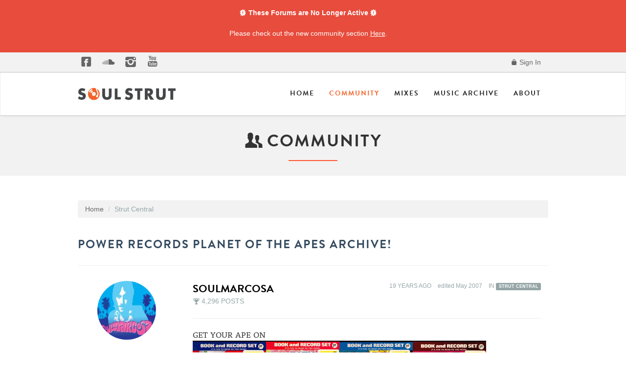

--- FILE ---
content_type: text/html; charset=utf-8
request_url: https://community.soulstrut.com/discussion/comment/506656/
body_size: 45312
content:
<!DOCTYPE html>
<html lang="en" class="sticky-footer-html">
  <head>
    <meta charset="utf-8">
            <meta name="viewport" content="width=device-width, initial-scale=1">
            
            
     <!--Type Kit, batches!-->
    <script type="text/javascript" src="//use.typekit.net/chf4nja.js"></script>
    <script type="text/javascript">try{Typekit.load();}catch(e){}</script>
    <!--icon fonts css-->
       <link href="https://community.soulstrut.com/themes/soulstrut/design/fonts/fontello.css" rel="stylesheet">
       <link href="https://www.soulstrut.com/2015/assets/css/magnific-popup.css" rel="stylesheet">
<link rel="apple-touch-icon" sizes="57x57" href="https://www.soulstrut.com/apple-icon-57x57.png">
<link rel="apple-touch-icon" sizes="60x60" href="https://www.soulstrut.com/apple-icon-60x60.png">
<link rel="apple-touch-icon" sizes="72x72" href="https://www.soulstrut.com/apple-icon-72x72.png">
<link rel="apple-touch-icon" sizes="76x76" href="https://www.soulstrut.com/apple-icon-76x76.png">
<link rel="apple-touch-icon" sizes="114x114" href="https://www.soulstrut.com/apple-icon-114x114.png">
<link rel="apple-touch-icon" sizes="120x120" href="https://www.soulstrut.com/apple-icon-120x120.png">
<link rel="apple-touch-icon" sizes="144x144" href="https://www.soulstrut.com/apple-icon-144x144.png">
<link rel="apple-touch-icon" sizes="152x152" href="https://www.soulstrut.com/apple-icon-152x152.png">
<link rel="apple-touch-icon" sizes="180x180" href="https://www.soulstrut.com/apple-icon-180x180.png">
<link rel="icon" type="image/png" sizes="192x192"  href="https://www.soulstrut.com/android-icon-192x192.png">
<link rel="icon" type="image/png" sizes="32x32" href="https://www.soulstrut.com/favicon-32x32.png">
<link rel="icon" type="image/png" sizes="96x96" href="https://www.soulstrut.com/favicon-96x96.png">
<link rel="icon" type="image/png" sizes="16x16" href="https://www.soulstrut.com/favicon-16x16.png">
<link rel="manifest" href="/manifest.json">
<meta name="msapplication-TileColor" content="#ffffff">
<meta name="msapplication-TileImage" content="https://www.soulstrut.com/ms-icon-144x144.png">
<meta name="theme-color" content="#ffffff">
    

    <title>Power Records Planet of The Apes Archive! - Soul Strut</title>
  <link rel="stylesheet" type="text/css" href="/themes/soulstrut/design/style.css?v=1" media="all" />
  <link rel="stylesheet" type="text/css" href="/resources/design/vanillicon.css?v=2.2" media="all" />
  <link rel="stylesheet" type="text/css" href="/plugins/editor/design/editor.css?v=1.7.2" media="all" />
  <link rel="stylesheet" type="text/css" href="/plugins/Tagging/design/childtagslist.css?v=1.8.12" media="all" />
  <link rel="stylesheet" type="text/css" href="/plugins/Tagging/design/tag.css?v=1.8.12" media="all" />
  <link rel="stylesheet" type="text/css" href="/plugins/IndexPhotos/design/indexphotos.css?v=1.2.2" media="all" />
  <link rel="stylesheet" type="text/css" href="/plugins/Ignore/design/ignore.css?v=1.2.1" media="all" />
  <link rel="stylesheet" type="text/css" href="/themes/soulstrut/design/custom.css?v=1" media="all" />
  <link rel="stylesheet" type="text/css" href="/applications/yaga/design/reactions.css?v=2.2" media="all" />
  <link rel="stylesheet" type="text/css" href="/plugins/Flagging/design/flagging.css?v=1.1.1" media="all" />
  <link rel="canonical" href="https://community.soulstrut.com/discussion/32918/power-records-planet-of-the-apes-archive" />
  <meta property="og:type" content="article" />
  <meta property="fb:app_id" content="1095303990514810" />
  <meta property="og:site_name" content="Soul Strut" />
  <meta property="og:title" itemprop="name" content="Power Records Planet of The Apes Archive!" />
  <meta property="og:url" content="https://community.soulstrut.com/discussion/32918/power-records-planet-of-the-apes-archive" />
  <meta name="description" property="og:description" itemprop="description" content="GET YOUR APE ONhttp://pota.goatley.com/powerrecords.html" />
  <meta property="og:image" itemprop="image" content="http://pota.goatley.com/images/power-covers.gif" />
  <meta property="og:image" itemprop="image" content="/ubbthreads/images/graemlins/freeway.gif" />
  <script type="text/javascript">gdn=window.gdn||{};gdn.meta={"ConfirmDeleteCommentHeading":"Delete Comment","ConfirmDeleteCommentText":"Are you sure you want to delete this comment?","emoji":{"assetPath":"\/plugins\/EmojiExtender\/emoji\/graemlins","format":"<img class=\"emoji\" src=\"{src}\" title=\"\" alt=\"\" \/>","emoji":{"-1":"-1.png","+1":"+1.png","baller":"baller-carlton.gif","bingbangboom":"bingbangboom.gif","holler":"bizzo.gif","blap":"blap.gif","bonus":"bonus.gif","breakface":"breakface.gif","cosine":"cosine.gif","crickets":"crickets.gif","disconnected":"disconnected.gif","ehh":"ehh.gif","feelinit":"feelinit.gif","fire":"fire.gif","funnypost":"funnypost.gif","gameover":"game.gif","GOML":"GetonMyLevel.jpg","GOAT":"goat.gif","HardasFuck":"hard2.gif","Hatedit":"hatedit.gif","Hello":"hello.gif","Holygrail":"holygrail.gif","BS":"icallbullshit.gif","knowledge":"know.gif","endorse":"krusty.gif","facemelt":"melt.gif","latepass":"latte.gif","offthewall":"MJ.gif","NAGL":"nagl.gif","nextlevel":"nextlevel.gif","ohmy":"ohmyer1.gif","ohsnap":"ohsnap.gif","OJ":"oj.gif","postmodern":"postmodern.gif","popcorn":"popcorn.gif","raer":"raerface.gif","realheadz":"realheadz.gif","salmahayek":"salma.gif","shameonyou":"shameonyou.gif","shhhh":"shhhh.gif","sonecessary":"sn.gif","comedygold":"sscg.gif","suspect":"suspect.gif","thebreaks":"thebreaks.gif","umad":"umad.gif","waaambulance":"waaambulance.gif","whoa":"whoa.gif","WHYMUSTICRY":"WHYMUSTICRY.gif","word":"word3rp.gif","wtf":"wtf.gif","yaoming":"yaoming.gif"}},"DiscussionID":32918,"AnalyticsTask":"tick","RemoteUrl":"EfaEY","Path":"discussion\/comment\/506656","InDashboard":"0","TagHint":"Start to type...","editorVersion":"1.7.2","editorPluginAssets":"\/plugins\/editor","wysiwygHelpText":"You are using <a href=\"https:\/\/en.wikipedia.org\/wiki\/WYSIWYG\" target=\"_new\">Wysiwyg<\/a> in your post.","bbcodeHelpText":"You can use <a href=\"http:\/\/en.wikipedia.org\/wiki\/BBCode\" target=\"_new\">BBCode<\/a> in your post.","htmlHelpText":"You can use <a href=\"http:\/\/htmlguide.drgrog.com\/cheatsheet.php\" target=\"_new\">Simple Html<\/a> in your post.","markdownHelpText":"You can use <a href=\"http:\/\/en.wikipedia.org\/wiki\/Markdown\" target=\"_new\">Markdown<\/a> in your post.","textHelpText":"You are using plain text in your post.","editorWysiwygCSS":"\/plugins\/editor\/design\/wysiwyg.css","maxUploadSize":16777216,"editorFileInputName":"editorupload","allowedFileExtensions":"[\"jpg\",\"jpeg\",\"gif\",\"png\",\"bmp\",\"tiff\"]","maxFileUploads":"20","canUpload":false,"Timeago":"{\"locale\":{\"prefixAgo\":null,\"prefixFromNow\":null,\"suffixAgo\":\"ago\",\"suffixFromNow\":\"from now\",\"seconds\":\"less than a minute\",\"minute\":\"about a minute\",\"minutes\":\"%d minutes\",\"hour\":\"about an hour\",\"hours\":\"about %d hours\",\"day\":\"a day\",\"days\":\"%d days\",\"month\":\"about a month\",\"months\":\"%d months\",\"year\":\"about a year\",\"years\":\"%d years\",\"wordSeparator\":\" \",\"numbers\":[]}}","LastCommentID":506652,"Vanilla_Comments_AutoRefresh":0,"TransportError":"A fatal error occurred while processing the request.<br \/>The server returned the following response: %s","TransientKey":null,"WebRoot":"https:\/\/community.soulstrut.com\/","UrlFormat":"\/{Path}","Args":"","ResolvedPath":"vanilla\/discussion\/comment","ResolvedArgs":"{\"CommentID\":\"506656\"}","SignedIn":0,"ConfirmHeading":"Confirm","ConfirmText":"Are you sure you want to do that?","Okay":"Okay","Cancel":"Cancel","Search":"Search"};</script>
  <script src="//ajax.googleapis.com/ajax/libs/jquery/1.10.2/jquery.min.js" type="text/javascript"></script>
  <script src="/js/library/jquery-ui.js?v=2.2" type="text/javascript"></script>
  <script src="/js/library/jquery.livequery.js?v=2.2" type="text/javascript"></script>
  <script src="/js/library/jquery.form.js?v=2.2" type="text/javascript"></script>
  <script src="/js/library/jquery.popup.js?v=2.2" type="text/javascript"></script>
  <script src="/js/library/jquery.gardenhandleajaxform.js?v=2.2" type="text/javascript"></script>
  <script src="/js/library/jquery.atwho.js?v=2.2" type="text/javascript"></script>
  <script src="/js/global.js?v=2.2" type="text/javascript"></script>
  <script src="/js/library/jquery.autosize.min.js?v=2.2" type="text/javascript"></script>
  <script src="/applications/vanilla/js/autosave.js?v=2.2" type="text/javascript"></script>
  <script src="/applications/vanilla/js/discussion.js?v=2.2" type="text/javascript"></script>
  <script src="/plugins/Ignore/js/ignore.js?v=1.2.1" type="text/javascript"></script>
  <script src="/plugins/Quotes/js/quotes.js?v=1.6.10" type="text/javascript"></script>
  <script src="/js/embed_local.js?v=2.2" type="text/javascript"></script>
  <script src="/plugins/editor/js/editor.js?v=1.7.2" type="text/javascript"></script>
  <script src="/plugins/editor/js/jquery.ui.widget.js?v=1.7.2" type="text/javascript"></script>
  <script src="/plugins/editor/js/jquery.iframe-transport.js?v=1.7.2" type="text/javascript"></script>
  <script src="/plugins/editor/js/jquery.fileupload.js?v=1.7.2" type="text/javascript"></script>
  <script src="/plugins/timeago/js/timeago.min.js?v=2.0.1" type="text/javascript"></script>
  <script src="/themes/soulstrut/js/custom.js?v=1" type="text/javascript"></script>

  </head>
  <body id="vanilla_discussion_comment" class="Vanilla Discussion comment  Section-Discussion Section-Category-strut-central sticky-footer-body">
    <!-- Alert Dismissible -->
    <div class="container-fluid px-0 mx-0 banner">
        <div class="alert alert-custom alert-dismissible" role="alert">
            <div class="banner-wrapper text-white">
                <strong><i class="icon-alert"></i> These Forums are No Longer Active <i class="icon-alert"></i></strong>
                <p>Please check out the new community section <a href="http://www.soulstrut.com/community" alt="Ariel Group"
                        class="text-white banner-link"> Here</a>.</p>
            </div>
        </div>
    </div>
    <!-- Alert Dismissible End -->
    <header class="header-main">
    
   <div class="top-bar">
      <div class="container">
         <ul class="social list-inline pull-left hidden-xs">
            <li><a href="https://www.facebook.com/soulstrutdotcom" target="blank"><i class="icon-facebook-squared-1"></i></a></li>
            <li><a href="https://soundcloud.com/soulstrutdotcom" target="blank"><i class="icon-s-soundcloud"></i></a></li>
            <li><a href="https://instagram.com/soulstrut/" target="blank"><i class="icon-s-instagrem"></i></a></li>
            <li><a href="https://www.youtube.com/user/soulstrutdotcom" target="blank"><i class="icon-s-youtube"></i></a></li>
            <!-- <li><a href="#" target="blank"><i class="icon-s-spotify-circled"></i></a></li> -->
         </ul>
         <div class="pull-right">
                       <ul class="nav">
               <li><a href="/entry/signin" rel="nofollow" class=""><i class="icon-lock-100"></i> Sign In</a></li>
            </ul>
                     </div>
      </div>
      <!--container end-->
   </div>
   <!--topbar end-->
   <div class="navbar navbar-default sticky-nav" role="navigation">
      <div class="container">
         <div class="navbar-header">
            <button type="button" class="navbar-toggle" data-toggle="collapse" data-target=".navbar-collapse">
            <span class="sr-only">Toggle navigation</span>
            <span class="icon-bar"></span>
            <span class="icon-bar"></span>
            <span class="icon-bar"></span>
            </button>
            <a class="navbar-brand" href="http://www.soulstrut.com/"><img src="https://www.soulstrut.com/2015/assets/img/soulstrut-logo-horizon.png" class="img-responsive" alt=""></a>
         </div>
         <div class="navbar-collapse collapse">
            <ul class="nav navbar-nav navbar-right">
               <li class="dropdown">
                  <a href="http://www.soulstrut.com/">Home</a>                     
               </li>
               <li class="dropdown active">
                  <a href="http://www.soulstrut.com/community">Community</a>
               </li>
               <li class="dropdown">
                  <a href="http://www.soulstrut.com/Mixes">Mixes</a>
               </li>
              <li class="dropdown">
                  <a href="http://www.soulstrut.com/Archive">Music Archive</a>
               </li> 
               <li class= "dropdown">
                  <a href="http://www.soulstrut.com/About" class="dropdown-toggle js-activated">About</a>
               </li>
            </ul>
         </div>
         <!--/.nav-collapse -->
      </div>
      <!--/.container-->
   </div>
   <!--navigation end-->
</header>
<section id="header" class="text-center light-grey-bkg">
   <div class="container">
      
         <h2><i class="icon-users"></i> Community </h2>
     
      <div class="title-divider"></div>
      
                
           
         </div>
</section>
<!--Section Header Ends Here-->
<div class="space-50"></div>
 
    <section class="container">
      <div class="row">
         
        <main class="col-md-9" role="main">
         <span class="Breadcrumbs" itemscope itemtype="http://data-vocabulary.org/Breadcrumb"><span class="CrumbLabel CrumbLabel HomeCrumb"><a href="https://community.soulstrut.com/" itemprop="url"><span itemprop="title">Home</span></a></span> <span itemprop="child" itemscope itemtype="http://data-vocabulary.org/Breadcrumb"><span class="Crumb">›</span> <span class="CrumbLabel Category-strut-central Last"><a href="//community.soulstrut.com/categories/strut-central" itemprop="url"><span itemprop="title">Strut Central</span></a></span> </span></span>
          
          <div class="MessageList Discussion"><!-- Page Title -->
<div id="Item_0" class="PageTitle"><div class="Options"></div><h1>Power Records Planet of The Apes Archive!</h1></div>

<div id="Discussion_32918" class="Item ItemDiscussion">
    <div class="Discussion">
        <div class="Item-Header DiscussionHeader">
            <div class="AuthorWrap">
            <span class="Author">
               <a title="soulmarcosa" href="/profile/113/soulmarcosa" class="PhotoWrap"><img src="https://community.soulstrut.com/uploads/useravat/n113.jpg" alt="soulmarcosa" class="ProfilePhoto ProfilePhotoMedium" /></a><a href="/profile/113/soulmarcosa" class="Username">soulmarcosa</a>            </span>
            <span class="AuthorInfo">
               <span class="MItem PostCount"><i class="icon-trophy-100"></i> 4,296 Posts</span>            </span>
            </div>
            <div class="Meta DiscussionMeta">
            <span class="MItem DateCreated">
               <a href="https://community.soulstrut.com/discussion/32918/power-records-planet-of-the-apes-archive" class="Permalink" rel="nofollow"><time title="May 13, 2007  5:04PM" datetime="2007-05-13T17:04:24+00:00">May 2007</time></a>            </span>
                <span class="MItem"> <span title="Edited May 13, 2007 5:04PM by soulmarcosa." class="DateUpdated">edited May 2007</span> </span>                 <span class="MItem Category"> in <a href="https://community.soulstrut.com/categories/strut-central">Strut Central</a></span>             </div>
        </div>
                <div class="Item-BodyWrap">
            <div class="Item-Body">
                <div class="Message">
                    GET YOUR APE ON<img src="http://pota.goatley.com/images/power-covers.gif" alt="" /><a href="http://pota.goatley.com/powerrecords.html">http://pota.goatley.com/powerrecords.html</a> <img src="/ubbthreads/images/graemlins/freeway.gif" alt="" />                </div>
                <div class="Reactions"></div>            </div>
        </div>
    </div>
</div>
</div><div class="CommentsWrap"><span class="BeforeCommentHeading"></span><div class="DataBox DataBox-Comments"><h4><i class="icon-chat-1"></i>&nbsp;&nbsp;Comments</h4>
<ul class="MessageList DataList Comments">
	   
   <li><hr></hr></li>

<li class="Item Alt ItemComment" id="Comment_506655">
   <div class="Comment">
      
            <div class="Options">
               </div>
            <div class="Item-Header CommentHeader">
         <div class="AuthorWrap">
            <span class="Author">
               <a title="batmon" href="/profile/6137/batmon" class="PhotoWrap"><img src="https://community.soulstrut.com/uploads/useravat/n6137.jpg" alt="batmon" class="ProfilePhoto ProfilePhotoMedium" /></a><a href="/profile/6137/batmon" class="Username">batmon</a>            </span>
            <span class="AuthorInfo">
                 <span class="MItem PostCount"><i class="icon-trophy-100"></i> 27,574 Posts</span>            </span>   
         </div>
         <div class="Meta CommentMeta CommentInfo">
             <span class="MItem DateCreated">
             <a href="/discussion/comment/506655/#Comment_506655" class="Permalink" name="Item_1" rel="nofollow"><time title="May 13, 2007  6:45PM" datetime="2007-05-13T18:45:03+00:00">May 2007</time></a>            </span>
         
                     </div>
      </div>
      <div class="Item-BodyWrap">
         <div class="Item-Body">
            <div class="Message">
               They need to put the Cartoon on DVD.            </div>
            <div class="Reactions"></div>         </div>
      </div>
   </div>
</li>

   
   <li><hr></hr></li>

<li class="Item ItemComment" id="Comment_506656">
   <div class="Comment">
      
            <div class="Options">
               </div>
            <div class="Item-Header CommentHeader">
         <div class="AuthorWrap">
            <span class="Author">
               <a title="paulnice" href="/profile/522/paulnice" class="PhotoWrap"><img src="https://www.soulstrut.com/2015/assets/img/anon.gif" alt="paulnice" class="ProfilePhoto ProfilePhotoMedium" /></a><a href="/profile/522/paulnice" class="Username">paulnice</a>            </span>
            <span class="AuthorInfo">
                 <span class="MItem PostCount"><i class="icon-trophy-100"></i> 924 Posts</span>            </span>   
         </div>
         <div class="Meta CommentMeta CommentInfo">
             <span class="MItem DateCreated">
             <a href="/discussion/comment/506656/#Comment_506656" class="Permalink" name="Item_2" rel="nofollow"><time title="May 13, 2007  8:55PM" datetime="2007-05-13T20:55:12+00:00">May 2007</time></a>            </span>
         
                     </div>
      </div>
      <div class="Item-BodyWrap">
         <div class="Item-Body">
            <div class="Message">
               <br />The cartoon IS out on DVD! <br /><br /><a href="http://www.amazon.com/Return-Planet-Apes-Edwin-Mills/dp/B000E991A2/ref=sr_1_6/103-6495986-9580628?ie=UTF8&amp;s=dvd&amp;qid=1179093037&amp;sr=1-6">peep...</a>            </div>
            <div class="Reactions"></div>         </div>
      </div>
   </div>
</li>

   
   <li><hr></hr></li>

<li class="Item Alt ItemComment" id="Comment_506657">
   <div class="Comment">
      
            <div class="Options">
               </div>
            <div class="Item-Header CommentHeader">
         <div class="AuthorWrap">
            <span class="Author">
               <a title="karlophone" href="/profile/1466/karlophone" class="PhotoWrap"><img src="https://community.soulstrut.com/uploads/useravat/n1466.jpg" alt="karlophone" class="ProfilePhoto ProfilePhotoMedium" /></a><a href="/profile/1466/karlophone" class="Username">karlophone</a>            </span>
            <span class="AuthorInfo">
                 <span class="MItem PostCount"><i class="icon-trophy-100"></i> 1,700 Posts</span>            </span>   
         </div>
         <div class="Meta CommentMeta CommentInfo">
             <span class="MItem DateCreated">
             <a href="/discussion/comment/506657/#Comment_506657" class="Permalink" name="Item_3" rel="nofollow"><time title="May 14, 2007  1:47AM" datetime="2007-05-14T01:47:08+00:00">May 2007</time></a>            </span>
         
                     </div>
      </div>
      <div class="Item-BodyWrap">
         <div class="Item-Body">
            <div class="Message">
               that was one of my first attempts to sample. i looped up the guy going "APE - SHALL - NOT - KILL - APE" with the second "APE" merging into the first, and put it over a jimi hendrix beat (the intro from that one track on "Axis"). it was fun.            </div>
            <div class="Reactions"></div>         </div>
      </div>
   </div>
</li>

   
   <li><hr></hr></li>

<li class="Item ItemComment" id="Comment_506658">
   <div class="Comment">
      
            <div class="Options">
               </div>
            <div class="Item-Header CommentHeader">
         <div class="AuthorWrap">
            <span class="Author">
               <a title="Electrode" href="/profile/33/Electrode" class="PhotoWrap"><img src="https://community.soulstrut.com/uploads/userpics/430/nV2YRWEB5YA2M.jpg" alt="Electrode" class="ProfilePhoto ProfilePhotoMedium" /></a><a href="/profile/33/Electrode" class="Username">Electrode</a>            </span>
            <span class="AuthorInfo">
                 <span class="MItem AuthorLocation">Los Angeles</span><span class="MItem PostCount"><i class="icon-trophy-100"></i> 3,168 Posts</span>            </span>   
         </div>
         <div class="Meta CommentMeta CommentInfo">
             <span class="MItem DateCreated">
             <a href="/discussion/comment/506658/#Comment_506658" class="Permalink" name="Item_4" rel="nofollow"><time title="May 14, 2007  2:15AM" datetime="2007-05-14T02:15:35+00:00">May 2007</time></a>            </span>
         
                     </div>
      </div>
      <div class="Item-BodyWrap">
         <div class="Item-Body">
            <div class="Message">
               <a href="http://www.sendspace.com/file/ax1bkd">Apes' Shuffle</a>            </div>
            <div class="Reactions"></div>         </div>
      </div>
   </div>
</li>

   
   <li><hr></hr></li>

<li class="Item Alt ItemComment" id="Comment_506659">
   <div class="Comment">
      
            <div class="Options">
               </div>
            <div class="Item-Header CommentHeader">
         <div class="AuthorWrap">
            <span class="Author">
               <a title="DJ_WubWub" href="/profile/163/DJ_WubWub" class="PhotoWrap"><img src="https://community.soulstrut.com/uploads/useravat/n163.jpg" alt="DJ_WubWub" class="ProfilePhoto ProfilePhotoMedium" /></a><a href="/profile/163/DJ_WubWub" class="Username">DJ_WubWub</a>            </span>
            <span class="AuthorInfo">
                 <span class="MItem PostCount"><i class="icon-trophy-100"></i> 874 Posts</span>            </span>   
         </div>
         <div class="Meta CommentMeta CommentInfo">
             <span class="MItem DateCreated">
             <a href="/discussion/comment/506659/#Comment_506659" class="Permalink" name="Item_5" rel="nofollow"><time title="May 14, 2007  9:18AM" datetime="2007-05-14T09:18:22+00:00">May 2007</time></a>            </span>
         
                     </div>
      </div>
      <div class="Item-BodyWrap">
         <div class="Item-Body">
            <div class="Message">
               <img src="http://pota.goatley.com/power-records/html/thumb/t_tv_lp_front_s.jpg" alt="" /> <br />Found this one last week. Are they worth anything ? Or are they pretty easy to pick up in the states            </div>
            <div class="Reactions"></div>         </div>
      </div>
   </div>
</li>

   
   <li><hr></hr></li>

<li class="Item ItemComment" id="Comment_506660">
   <div class="Comment">
      
            <div class="Options">
               </div>
            <div class="Item-Header CommentHeader">
         <div class="AuthorWrap">
            <span class="Author">
               <a title="Beatnicholas" href="/profile/1779/Beatnicholas" class="PhotoWrap"><img src="https://community.soulstrut.com/uploads/useravat/n1779.jpg" alt="Beatnicholas" class="ProfilePhoto ProfilePhotoMedium" /></a><a href="/profile/1779/Beatnicholas" class="Username">Beatnicholas</a>            </span>
            <span class="AuthorInfo">
                 <span class="MItem PostCount"><i class="icon-trophy-100"></i> 1,004 Posts</span>            </span>   
         </div>
         <div class="Meta CommentMeta CommentInfo">
             <span class="MItem DateCreated">
             <a href="/discussion/comment/506660/#Comment_506660" class="Permalink" name="Item_6" rel="nofollow"><time title="May 14, 2007 10:12AM" datetime="2007-05-14T10:12:21+00:00">May 2007</time></a>            </span>
         
                     </div>
      </div>
      <div class="Item-BodyWrap">
         <div class="Item-Body">
            <div class="Message">
               yeah likewise - I have the "Battle For The Planet Of The Apes" pictured plus 45..<br /><br /> <img src="/ubbthreads/images/graemlins/pc.gif" alt="" /> <br /><br />I paid 15 uk pounds.. wheel or steal?            </div>
            <div class="Reactions"></div>         </div>
      </div>
   </div>
</li>

   
   <li><hr></hr></li>

<li class="Item Alt ItemComment" id="Comment_506661">
   <div class="Comment">
      
            <div class="Options">
               </div>
            <div class="Item-Header CommentHeader">
         <div class="AuthorWrap">
            <span class="Author">
               <a title="batmon" href="/profile/6137/batmon" class="PhotoWrap"><img src="https://community.soulstrut.com/uploads/useravat/n6137.jpg" alt="batmon" class="ProfilePhoto ProfilePhotoMedium" /></a><a href="/profile/6137/batmon" class="Username">batmon</a>            </span>
            <span class="AuthorInfo">
                 <span class="MItem PostCount"><i class="icon-trophy-100"></i> 27,574 Posts</span>            </span>   
         </div>
         <div class="Meta CommentMeta CommentInfo">
             <span class="MItem DateCreated">
             <a href="/discussion/comment/506661/#Comment_506661" class="Permalink" name="Item_7" rel="nofollow"><time title="May 14, 2007 12:04PM" datetime="2007-05-14T12:04:46+00:00">May 2007</time></a>            </span>
         
                     </div>
      </div>
      <div class="Item-BodyWrap">
         <div class="Item-Body">
            <div class="Message">
               <blockquote><div>The cartoon IS out on DVD!</div></blockquote><br /> <img src="http://g-ec2.images-amazon.com/images/I/51PVV6QMZGL._SS500_.jpg" alt="" /> <br /><br /><br />MUST COP SOON.....<br /><br />I'm sure this has some interesing music on here.            </div>
            <div class="Reactions"></div>         </div>
      </div>
   </div>
</li>

   
   <li><hr></hr></li>

<li class="Item ItemComment" id="Comment_506662">
   <div class="Comment">
      
            <div class="Options">
               </div>
            <div class="Item-Header CommentHeader">
         <div class="AuthorWrap">
            <span class="Author">
               <a title="batmon" href="/profile/6137/batmon" class="PhotoWrap"><img src="https://community.soulstrut.com/uploads/useravat/n6137.jpg" alt="batmon" class="ProfilePhoto ProfilePhotoMedium" /></a><a href="/profile/6137/batmon" class="Username">batmon</a>            </span>
            <span class="AuthorInfo">
                 <span class="MItem PostCount"><i class="icon-trophy-100"></i> 27,574 Posts</span>            </span>   
         </div>
         <div class="Meta CommentMeta CommentInfo">
             <span class="MItem DateCreated">
             <a href="/discussion/comment/506662/#Comment_506662" class="Permalink" name="Item_8" rel="nofollow"><time title="May 14, 2007 12:08PM" datetime="2007-05-14T12:08:10+00:00">May 2007</time></a>            </span>
         
                     </div>
      </div>
      <div class="Item-BodyWrap">
         <div class="Item-Body">
            <div class="Message">
               <img src="http://g-ec2.images-amazon.com/images/I/41GZ2AM1SFL._SS500_.jpg" alt="" /> <br /><br />Someone told me there's an episode where Uhura takes command of the Enterprise.<br />These are official Roddenberry stories that are part of the real Star Trek continuity.            </div>
            <div class="Reactions"></div>         </div>
      </div>
   </div>
</li>

   
   <li><hr></hr></li>

<li class="Item Alt ItemComment" id="Comment_506663">
   <div class="Comment">
      
            <div class="Options">
               </div>
            <div class="Item-Header CommentHeader">
         <div class="AuthorWrap">
            <span class="Author">
               <a title="roisto" href="/profile/236/roisto" class="PhotoWrap"><img src="https://community.soulstrut.com/uploads/userpics/897/nCL09ZE5622V1.jpg" alt="roisto" class="ProfilePhoto ProfilePhotoMedium" /></a><a href="/profile/236/roisto" class="Username">roisto</a>            </span>
            <span class="AuthorInfo">
                 <span class="MItem PostCount"><i class="icon-trophy-100"></i> 880 Posts</span>            </span>   
         </div>
         <div class="Meta CommentMeta CommentInfo">
             <span class="MItem DateCreated">
             <a href="/discussion/comment/506663/#Comment_506663" class="Permalink" name="Item_9" rel="nofollow"><time title="May 14, 2007  6:45PM" datetime="2007-05-14T18:45:04+00:00">May 2007</time></a>            </span>
         
                     </div>
      </div>
      <div class="Item-BodyWrap">
         <div class="Item-Body">
            <div class="Message">
               <blockquote><div>yeah likewise - I have the "Battle For The Planet Of The Apes" pictured plus 45..<br /><br /> <img src="/ubbthreads/images/graemlins/pc.gif" alt="" /> <br /><br />I paid 15 uk pounds.. wheel or steal? </div></blockquote><br />I just sold mine for 2 euros...            </div>
            <div class="Reactions"></div>         </div>
      </div>
   </div>
</li>

   
   <li><hr></hr></li>

<li class="Item ItemComment" id="Comment_506664">
   <div class="Comment">
      
            <div class="Options">
               </div>
            <div class="Item-Header CommentHeader">
         <div class="AuthorWrap">
            <span class="Author">
               <a title="volumen" href="/profile/253/volumen" class="PhotoWrap"><img src="https://www.soulstrut.com/2015/assets/img/anon.gif" alt="volumen" class="ProfilePhoto ProfilePhotoMedium" /></a><a href="/profile/253/volumen" class="Username">volumen</a>            </span>
            <span class="AuthorInfo">
                 <span class="MItem PostCount"><i class="icon-trophy-100"></i> 2,532 Posts</span>            </span>   
         </div>
         <div class="Meta CommentMeta CommentInfo">
             <span class="MItem DateCreated">
             <a href="/discussion/comment/506664/#Comment_506664" class="Permalink" name="Item_10" rel="nofollow"><time title="May 14, 2007  6:49PM" datetime="2007-05-14T18:49:03+00:00">May 2007</time></a>            </span>
         
                     </div>
      </div>
      <div class="Item-BodyWrap">
         <div class="Item-Body">
            <div class="Message">
               <blockquote><blockquote><div>yeah likewise - I have the "Battle For The Planet Of The Apes" pictured plus 45..<br /><br /> <img src="/ubbthreads/images/graemlins/pc.gif" alt="" /> <br /><br />I paid 15 uk pounds.. wheel or steal? </div></blockquote><div><br />I just sold mine for 2 euros... </div></blockquote><br />Comic Book Price guides have at lot of these Power Record 45/comic combos listed at $45 - $60 for mint. But it's like any collectible....you have to find some willing to pay that. I have quite a few of these, but not the Planet of the Apes.<br /><br />Batman, 2001, Hulk, Star Trek etc.            </div>
            <div class="Reactions"></div>         </div>
      </div>
   </div>
</li>

   
   <li><hr></hr></li>

<li class="Item Alt ItemComment" id="Comment_506665">
   <div class="Comment">
      
            <div class="Options">
               </div>
            <div class="Item-Header CommentHeader">
         <div class="AuthorWrap">
            <span class="Author">
               <a title="karlophone" href="/profile/1466/karlophone" class="PhotoWrap"><img src="https://community.soulstrut.com/uploads/useravat/n1466.jpg" alt="karlophone" class="ProfilePhoto ProfilePhotoMedium" /></a><a href="/profile/1466/karlophone" class="Username">karlophone</a>            </span>
            <span class="AuthorInfo">
                 <span class="MItem PostCount"><i class="icon-trophy-100"></i> 1,700 Posts</span>            </span>   
         </div>
         <div class="Meta CommentMeta CommentInfo">
             <span class="MItem DateCreated">
             <a href="/discussion/comment/506665/#Comment_506665" class="Permalink" name="Item_11" rel="nofollow"><time title="May 15, 2007 12:55AM" datetime="2007-05-15T00:55:58+00:00">May 2007</time></a>            </span>
         
                     </div>
      </div>
      <div class="Item-BodyWrap">
         <div class="Item-Body">
            <div class="Message">
               <blockquote><div>[ <br />Comic Book Price guides have at lot of these Power Record 45/comic combos listed at $45 - $60 for mint. </div></blockquote><br />and in comics theres (at least) a 1-10 $ ratio for "good" to "mint", so it makes sense that slightly whuppidated copies tend to turn up for $4-10.            </div>
            <div class="Reactions"></div>         </div>
      </div>
   </div>
</li>

</ul>
</div><div class="P PagerWrap"></div></div>		<div class="Foot Closed">
			<div class="Note Closed SignInOrRegister"><a href="/entry/signin?Target=%2Fdiscussion%2Fcomment%2F506656%3F">Sign In</a> or <a href="/entry/register?Target=%2Fdiscussion%2Fcomment%2F506656%3F">Register</a> to comment.         </div>
					</div>
		
        </main>
<aside class="col-md-3" role="complementary">
          <div class="Box GuestBox">
   <h4>Hey There!!</h4>
   <p class="calltoaction">You must have an account to post on Soul Strut.  Get up and Get Involved.  See why thousands of music fanatics and vinyl lovers have called this place home for 15+ years. </p>
 
   
   <div class="P"><a href="/entry/signin?Target=discussion%2Fcomment%2F506656" class="Button Primary" rel="nofollow">Sign In / Register</a></div>   </div><div class="BoxFilter BoxDiscussionFilter">
   <ul class="FilterMenu">
      <li class="AllCategories"><a href="/categories"><span class="Sprite icon-list-1"></span> Categories</a></li>       <li class="Discussions"><a href="/discussions" class=""><span class="Sprite icon-chat-1"></span> Recent Discussions</a></li>
      <li class="Activities"><a href="/activity" class=""><span class="Sprite icon-clock-1"></span> Activity</a></li>      <li class="Best"><a href="/best"><span class="Sprite SpBestOf"></span> Yaga.BestContent</a></li>   </ul>
</div><div class="Box BoxCategories">
   <h4>	<i class="icon-list-bullet"></i> Categories</h4>
   <ul class="PanelInfo PanelCategories">
   <li><a href="/categories" class="ItemLink">All Categories <span class="Aside"><span class="Count"><span title="70,701 discussions" class="Number">70.7K</span></span></span></a></li><li class="ClearFix Depth1 Active Category-strut-central"><a href="https://community.soulstrut.com/categories/strut-central" class="ItemLink">Strut Central <span class="Aside"><span class="Count"><span title="57,715 discussions" class="Number">57.7K</span></span></span></a></li>
<li class="ClearFix Depth2 Category-record-collecting"><a href="https://community.soulstrut.com/categories/record-collecting" class="ItemLink">Record Collecting <span class="Aside"><span class="Count"><span title="372 discussions" class="Number">372</span></span></span></a></li>
<li class="ClearFix Depth2 Category-real-headz-music-sharing"><a href="https://community.soulstrut.com/categories/real-headz-music-sharing" class="ItemLink">Share the Raer <span class="Aside"><span class="Count"><span title="94 discussions" class="Number">94</span></span></span></a></li>
<li class="ClearFix Depth2 Category-wants-trades"><a href="https://community.soulstrut.com/categories/wants-trades" class="ItemLink">Vinyl Wants / Trades <span class="Aside"><span class="Count"><span title="4,827 discussions" class="Number">4.8K</span></span></span></a></li>
<li class="ClearFix Depth2 Category-music-talk-debates"><a href="https://community.soulstrut.com/categories/music-talk-debates" class="ItemLink">Music Talk <span class="Aside"><span class="Count"><span title="811 discussions" class="Number">811</span></span></span></a></li>
<li class="ClearFix Depth1 Category-classifieds"><a href="https://community.soulstrut.com/categories/classifieds" class="ItemLink">Classifieds <span class="Aside"><span class="Count"><span title="430 discussions" class="Number">430</span></span></span></a></li>
<li class="ClearFix Depth1 Category-archive"><a href="https://community.soulstrut.com/categories/archive" class="ItemLink">Archive <span class="Aside"><span class="Count"><span title="137 discussions" class="Number">137</span></span></span></a></li>
<li class="ClearFix Depth2 Category-the-soul-strut-100"><a href="https://community.soulstrut.com/categories/the-soul-strut-100" class="ItemLink">The Soul Strut 100 <span class="Aside"><span class="Count"><span title="101 discussions" class="Number">101</span></span></span></a></li>
<li class="ClearFix Depth1 Category-announcements"><a href="https://community.soulstrut.com/categories/announcements" class="ItemLink">Announcements <span class="Aside"><span class="Count"><span title="6,001 discussions" class="Number">6K</span></span></span></a></li>
<li class="ClearFix Depth1 Category-off-topic"><a href="https://community.soulstrut.com/categories/off-topic" class="ItemLink">Off Topic (NRR) <span class="Aside"><span class="Count"><span title="350 discussions" class="Number">350</span></span></span></a></li>
   </ul>
</div>
   
        </aside>
     
      </div>
    </section>

 <div id="fb-root"></div>
<script>(function(d, s, id) {
  var js, fjs = d.getElementsByTagName(s)[0];
  if (d.getElementById(id)) return;
  js = d.createElement(s); js.id = id;
  js.src = "//connect.facebook.net/en_US/sdk.js#xfbml=1&appId=1516534615270253&version=v2.0";
  fjs.parentNode.insertBefore(js, fjs);
}(document, 'script', 'facebook-jssdk'));</script> 

    <footer class="page-footer sticky-footer">
      <div class="container">
        <div class="clearfix">
         <div class="col-md-4 margin-btm-20">
                        <div class="footer-col">
                            <h3>Soul Strut</h3>
                            <p>
                           Established in 1999, Soul Strut is a unique community of record collectors, artists, DJs, and music nerds. 
                 Please enjoy an archive of classic DJ mixes, important records to the crate digging continuum, and a world famous discussion forum.
                            </p>
                            </p>
                        </div>
                       
                    </div><!--col-4 end--><div class="col-md-4 margin-btm-20">
                                               
                    </div><!--col-4 end--><div class="col-md-4 margin-btm-20">
                        <div class="footer-col">
                            <h3>Social Media Communities</h3>
                             <ul class=" list-inline social">
                                            <li><a href="https://www.facebook.com/soulstrutdotcom" target="blank"><i class="icon-facebook-squared-1"></i></a></li>
                       
                        <li><a href="https://soundcloud.com/soulstrutdotcom" target="blank"><i class="icon-s-soundcloud"></i></a></li>
                          <li><a href="https://instagram.com/soulstrut/" target="blank"><i class="icon-s-instagrem"></i></a></li>
                            <li><a href="https://www.youtube.com/user/soulstrutdotcom" target="blank"><i class="icon-s-youtube"></i></a></li>
        </ul>

                        </div>
                       
                    </div><!--col-4 end-->
                 </div>
        
      </div>
    </footer>

   <div class="container"> <hr></hr></div>
    
   
   <script src="//cdnjs.cloudflare.com/ajax/libs/jquery-easing/1.3/jquery.easing.min.js" type="text/javascript"></script>
<script>
! function (a, b, c)  {
	a.fn.scrollUp = function (b) {
		a.data(c.body, "scrollUp") || (a.data(c.body, "scrollUp", !0), a.fn.scrollUp.init(b))
	}, a.fn.scrollUp.init = function (d) {
		var e = a.fn.scrollUp.settings = a.extend({}, a.fn.scrollUp.defaults, d),
			f = e.scrollTitle ? e.scrollTitle : e.scrollText,
			g = a("<a/>", {
				id: e.scrollName,
				href: "#top"/*,
				title: f*/
			}).appendTo("body");
		e.scrollImg || g.html(e.scrollText), g.css({
			display: "none",
			position: "fixed",
			zIndex: e.zIndex
		}), e.activeOverlay && a("<div/>", {
			id: e.scrollName + "-active"
		}).css({
			position: "absolute",
			top: e.scrollDistance + "px",
			width: "100%",
			borderTop: "1px dotted" + e.activeOverlay,
			zIndex: e.zIndex
		}).appendTo("body"), scrollEvent = a(b).scroll(function () {
			switch (scrollDis = "top" === e.scrollFrom ? e.scrollDistance : a(c).height() - a(b).height() - e.scrollDistance, e.animation) {
			case "fade":
				a(a(b).scrollTop() > scrollDis ? g.fadeIn(e.animationInSpeed) : g.fadeOut(e.animationOutSpeed));
				break;
			case "slide":
				a(a(b).scrollTop() > scrollDis ? g.slideDown(e.animationInSpeed) : g.slideUp(e.animationOutSpeed));
				break;
			default:
				a(a(b).scrollTop() > scrollDis ? g.show(0) : g.hide(0))
			}
		}), g.click(function (b) {
			b.preventDefault(), a("html, body").animate({
				scrollTop: 0
			}, e.scrollSpeed, e.easingType)
		})
	}, a.fn.scrollUp.defaults = {
		scrollName: "scrollUp",
		scrollDistance: 300,
		scrollFrom: "top",
		scrollSpeed: 300,
		easingType: "linear",
		animation: "fade",
		animationInSpeed: 200,
		animationOutSpeed: 200,
		scrollText: "Scroll to top",
		scrollTitle: !1,
		scrollImg: !1,
		activeOverlay: !1,
		zIndex: 2147483647
	}, a.fn.scrollUp.destroy = function (d) {
		a.removeData(c.body, "scrollUp"), a("#" + a.fn.scrollUp.settings.scrollName).remove(), a("#" + a.fn.scrollUp.settings.scrollName + "-active").remove(), a.fn.jquery.split(".")[1] >= 7 ? a(b).off("scroll", d) : a(b).unbind("scroll", d)
	}, a.scrollUp = a.fn.scrollUp
}(jQuery, window, document);

$(document).ready(function () {
	$.scrollUp({
		scrollName: "scrollUp", // Element ID
		scrollDistance: 300, // Distance from top/bottom before showing element (px)
		scrollFrom: "top", // "top" or "bottom"
		scrollSpeed: 1000, // Speed back to top (ms)
		easingType: "easeInOutCubic", // Scroll to top easing (see http://easings.net/)
		animation: "fade", // Fade, slide, none
		animationInSpeed: 200, // Animation in speed (ms)
		animationOutSpeed: 200, // Animation out speed (ms)
		scrollText: "<i class='icon-up-open-mini'></i>", // Text for element, can contain HTML
		scrollTitle: " ", // Set a custom <a> title if required. Defaults to scrollText
		scrollImg: 0, // Set true to use image
		activeOverlay: 0, // Set CSS color to display scrollUp active point, e.g "#00FFFF"
		zIndex: 1001 // Z-Index for the overlay
	});
});


$(function() {

    var stickyHeaderTop = $('.sticky-nav').offset().top;

    $(window).scroll(function() {
        if ($(window).scrollTop() > stickyHeaderTop) {
            $('.sticky-nav').css({position: 'fixed', top: '0px'});
            $('.sticky-nav').css('display', 'block');
        } else {
            $('.sticky-nav').css({position: 'static', top: '0px'});

        }
    });
});
</script>
   <style type="text/css">
      /**
       * Simple fade transition,
       */
      .mfp-fade.mfp-bg {
        opacity: 0;
        -webkit-transition: all 0.15s ease-out; 
        -moz-transition: all 0.15s ease-out; 
        transition: all 0.15s ease-out;
      }
      .mfp-fade.mfp-bg.mfp-ready {
        opacity: 0.8;
      }
      .mfp-fade.mfp-bg.mfp-removing {
        opacity: 0;
      }

      .mfp-fade.mfp-wrap .mfp-content {
        opacity: 0;
        -webkit-transition: all 0.15s ease-out; 
        -moz-transition: all 0.15s ease-out; 
        transition: all 0.15s ease-out;
      }
      .mfp-fade.mfp-wrap.mfp-ready .mfp-content {
        opacity: 1;
      }
      .mfp-fade.mfp-wrap.mfp-removing .mfp-content {
        opacity: 0;
      }
    </style>  <script type="text/javascript">
      $(document).ready(function() {
        $('.popup-youtube, .popup-vimeo, .popup-gmaps').magnificPopup({
          disableOn: 700,
          type: 'iframe',
          mainClass: 'mfp-fade',
          removalDelay: 160,
          preloader: false,

          fixedContentPos: false
        });
      });
    </script>
     <script src="//cdnjs.cloudflare.com/ajax/libs/magnific-popup.js/1.0.0/jquery.magnific-popup.js" type="text/javascript"></script> 
       
  </body>
</html>